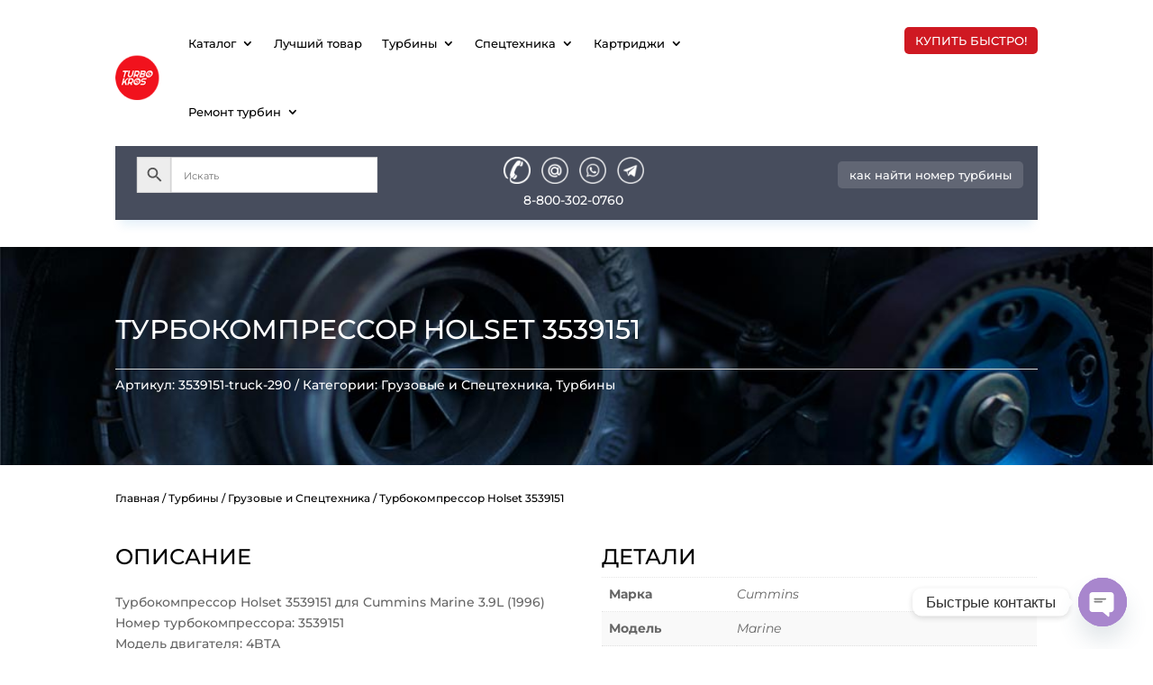

--- FILE ---
content_type: text/css
request_url: https://www.turbo-kros.ru/wp-content/et-cache/61822/et-divi-dynamic-tb-24859-tb-11045-tb-53714-61822-late.css
body_size: 103
content:
@font-face{font-family:ETmodules;font-display:block;src:url(//www.turbo-kros.ru/wp-content/themes/Divi/core/admin/fonts/modules/all/modules.eot);src:url(//www.turbo-kros.ru/wp-content/themes/Divi/core/admin/fonts/modules/all/modules.eot?#iefix) format("embedded-opentype"),url(//www.turbo-kros.ru/wp-content/themes/Divi/core/admin/fonts/modules/all/modules.woff) format("woff"),url(//www.turbo-kros.ru/wp-content/themes/Divi/core/admin/fonts/modules/all/modules.ttf) format("truetype"),url(//www.turbo-kros.ru/wp-content/themes/Divi/core/admin/fonts/modules/all/modules.svg#ETmodules) format("svg");font-weight:400;font-style:normal}